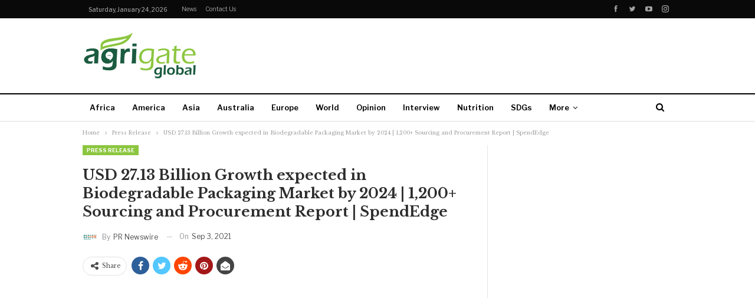

--- FILE ---
content_type: text/html; charset=UTF-8
request_url: https://agrigateglobal.com/press-release/usd-27-13-billion-growth-expected-in-biodegradable-packaging-market-by-2024-1200-sourcing-and-procurement-report-spendedge/
body_size: 88578
content:
	<!DOCTYPE html>
		<!--[if IE 8]>
	<html class="ie ie8" lang="en-US"> <![endif]-->
	<!--[if IE 9]>
	<html class="ie ie9" lang="en-US"> <![endif]-->
	<!--[if gt IE 9]><!-->
<html lang="en-US"> <!--<![endif]-->
	<head>
				<meta charset="UTF-8">
		<meta http-equiv="X-UA-Compatible" content="IE=edge">
		<meta name="viewport" content="width=device-width, initial-scale=1.0">
		<link rel="pingback" href="https://agrigateglobal.com/xmlrpc.php"/>

		<title>USD 27.13 Billion Growth expected in Biodegradable Packaging Market by 2024 | 1,200+ Sourcing and Procurement Report | SpendEdge &#8211; Agrigate Global</title>
<meta name='robots' content='max-image-preview:large' />

<!-- Better Open Graph, Schema.org & Twitter Integration -->
<meta property="og:locale" content="en_us"/>
<meta property="og:site_name" content="Agrigate Global"/>
<meta property="og:url" content="https://agrigateglobal.com/press-release/usd-27-13-billion-growth-expected-in-biodegradable-packaging-market-by-2024-1200-sourcing-and-procurement-report-spendedge/"/>
<meta property="og:title" content="USD 27.13 Billion Growth expected in Biodegradable Packaging Market by 2024 | 1,200+ Sourcing and Procurement Report | SpendEdge"/>
<meta property="og:image" content="https://agrigateglobal.com/wp-content/uploads/2021/06/ag-1-1024x575.jpg"/>
<meta property="article:section" content="Press Release"/>
<meta property="og:description" content=" NEW YORK, Sept. 3, 2021 /PRNewswire/ -- The Biodegradable Packaging will grow at a CAGR of 5.40% by 2024. This report offers key advisory and intelligence to help buyers identify and shortlist the most suitable suppliers for their Biodegradable Pack"/>
<meta property="og:type" content="article"/>
<meta name="twitter:card" content="summary"/>
<meta name="twitter:url" content="https://agrigateglobal.com/press-release/usd-27-13-billion-growth-expected-in-biodegradable-packaging-market-by-2024-1200-sourcing-and-procurement-report-spendedge/"/>
<meta name="twitter:title" content="USD 27.13 Billion Growth expected in Biodegradable Packaging Market by 2024 | 1,200+ Sourcing and Procurement Report | SpendEdge"/>
<meta name="twitter:description" content=" NEW YORK, Sept. 3, 2021 /PRNewswire/ -- The Biodegradable Packaging will grow at a CAGR of 5.40% by 2024. This report offers key advisory and intelligence to help buyers identify and shortlist the most suitable suppliers for their Biodegradable Pack"/>
<meta name="twitter:image" content="https://agrigateglobal.com/wp-content/uploads/2021/06/ag-1-1024x575.jpg"/>
<!-- / Better Open Graph, Schema.org & Twitter Integration. -->
<link rel='dns-prefetch' href='//fonts.googleapis.com' />
<link rel="alternate" type="application/rss+xml" title="Agrigate Global &raquo; Feed" href="https://agrigateglobal.com/feed/" />
<link rel="alternate" type="application/rss+xml" title="Agrigate Global &raquo; Comments Feed" href="https://agrigateglobal.com/comments/feed/" />
<link rel="alternate" title="oEmbed (JSON)" type="application/json+oembed" href="https://agrigateglobal.com/wp-json/oembed/1.0/embed?url=https%3A%2F%2Fagrigateglobal.com%2Fpress-release%2Fusd-27-13-billion-growth-expected-in-biodegradable-packaging-market-by-2024-1200-sourcing-and-procurement-report-spendedge%2F" />
<link rel="alternate" title="oEmbed (XML)" type="text/xml+oembed" href="https://agrigateglobal.com/wp-json/oembed/1.0/embed?url=https%3A%2F%2Fagrigateglobal.com%2Fpress-release%2Fusd-27-13-billion-growth-expected-in-biodegradable-packaging-market-by-2024-1200-sourcing-and-procurement-report-spendedge%2F&#038;format=xml" />
<style id='wp-img-auto-sizes-contain-inline-css' type='text/css'>
img:is([sizes=auto i],[sizes^="auto," i]){contain-intrinsic-size:3000px 1500px}
/*# sourceURL=wp-img-auto-sizes-contain-inline-css */
</style>
<style id='wp-block-library-inline-css' type='text/css'>
:root{--wp-block-synced-color:#7a00df;--wp-block-synced-color--rgb:122,0,223;--wp-bound-block-color:var(--wp-block-synced-color);--wp-editor-canvas-background:#ddd;--wp-admin-theme-color:#007cba;--wp-admin-theme-color--rgb:0,124,186;--wp-admin-theme-color-darker-10:#006ba1;--wp-admin-theme-color-darker-10--rgb:0,107,160.5;--wp-admin-theme-color-darker-20:#005a87;--wp-admin-theme-color-darker-20--rgb:0,90,135;--wp-admin-border-width-focus:2px}@media (min-resolution:192dpi){:root{--wp-admin-border-width-focus:1.5px}}.wp-element-button{cursor:pointer}:root .has-very-light-gray-background-color{background-color:#eee}:root .has-very-dark-gray-background-color{background-color:#313131}:root .has-very-light-gray-color{color:#eee}:root .has-very-dark-gray-color{color:#313131}:root .has-vivid-green-cyan-to-vivid-cyan-blue-gradient-background{background:linear-gradient(135deg,#00d084,#0693e3)}:root .has-purple-crush-gradient-background{background:linear-gradient(135deg,#34e2e4,#4721fb 50%,#ab1dfe)}:root .has-hazy-dawn-gradient-background{background:linear-gradient(135deg,#faaca8,#dad0ec)}:root .has-subdued-olive-gradient-background{background:linear-gradient(135deg,#fafae1,#67a671)}:root .has-atomic-cream-gradient-background{background:linear-gradient(135deg,#fdd79a,#004a59)}:root .has-nightshade-gradient-background{background:linear-gradient(135deg,#330968,#31cdcf)}:root .has-midnight-gradient-background{background:linear-gradient(135deg,#020381,#2874fc)}:root{--wp--preset--font-size--normal:16px;--wp--preset--font-size--huge:42px}.has-regular-font-size{font-size:1em}.has-larger-font-size{font-size:2.625em}.has-normal-font-size{font-size:var(--wp--preset--font-size--normal)}.has-huge-font-size{font-size:var(--wp--preset--font-size--huge)}.has-text-align-center{text-align:center}.has-text-align-left{text-align:left}.has-text-align-right{text-align:right}.has-fit-text{white-space:nowrap!important}#end-resizable-editor-section{display:none}.aligncenter{clear:both}.items-justified-left{justify-content:flex-start}.items-justified-center{justify-content:center}.items-justified-right{justify-content:flex-end}.items-justified-space-between{justify-content:space-between}.screen-reader-text{border:0;clip-path:inset(50%);height:1px;margin:-1px;overflow:hidden;padding:0;position:absolute;width:1px;word-wrap:normal!important}.screen-reader-text:focus{background-color:#ddd;clip-path:none;color:#444;display:block;font-size:1em;height:auto;left:5px;line-height:normal;padding:15px 23px 14px;text-decoration:none;top:5px;width:auto;z-index:100000}html :where(.has-border-color){border-style:solid}html :where([style*=border-top-color]){border-top-style:solid}html :where([style*=border-right-color]){border-right-style:solid}html :where([style*=border-bottom-color]){border-bottom-style:solid}html :where([style*=border-left-color]){border-left-style:solid}html :where([style*=border-width]){border-style:solid}html :where([style*=border-top-width]){border-top-style:solid}html :where([style*=border-right-width]){border-right-style:solid}html :where([style*=border-bottom-width]){border-bottom-style:solid}html :where([style*=border-left-width]){border-left-style:solid}html :where(img[class*=wp-image-]){height:auto;max-width:100%}:where(figure){margin:0 0 1em}html :where(.is-position-sticky){--wp-admin--admin-bar--position-offset:var(--wp-admin--admin-bar--height,0px)}@media screen and (max-width:600px){html :where(.is-position-sticky){--wp-admin--admin-bar--position-offset:0px}}

/*# sourceURL=wp-block-library-inline-css */
</style><style id='global-styles-inline-css' type='text/css'>
:root{--wp--preset--aspect-ratio--square: 1;--wp--preset--aspect-ratio--4-3: 4/3;--wp--preset--aspect-ratio--3-4: 3/4;--wp--preset--aspect-ratio--3-2: 3/2;--wp--preset--aspect-ratio--2-3: 2/3;--wp--preset--aspect-ratio--16-9: 16/9;--wp--preset--aspect-ratio--9-16: 9/16;--wp--preset--color--black: #000000;--wp--preset--color--cyan-bluish-gray: #abb8c3;--wp--preset--color--white: #ffffff;--wp--preset--color--pale-pink: #f78da7;--wp--preset--color--vivid-red: #cf2e2e;--wp--preset--color--luminous-vivid-orange: #ff6900;--wp--preset--color--luminous-vivid-amber: #fcb900;--wp--preset--color--light-green-cyan: #7bdcb5;--wp--preset--color--vivid-green-cyan: #00d084;--wp--preset--color--pale-cyan-blue: #8ed1fc;--wp--preset--color--vivid-cyan-blue: #0693e3;--wp--preset--color--vivid-purple: #9b51e0;--wp--preset--gradient--vivid-cyan-blue-to-vivid-purple: linear-gradient(135deg,rgb(6,147,227) 0%,rgb(155,81,224) 100%);--wp--preset--gradient--light-green-cyan-to-vivid-green-cyan: linear-gradient(135deg,rgb(122,220,180) 0%,rgb(0,208,130) 100%);--wp--preset--gradient--luminous-vivid-amber-to-luminous-vivid-orange: linear-gradient(135deg,rgb(252,185,0) 0%,rgb(255,105,0) 100%);--wp--preset--gradient--luminous-vivid-orange-to-vivid-red: linear-gradient(135deg,rgb(255,105,0) 0%,rgb(207,46,46) 100%);--wp--preset--gradient--very-light-gray-to-cyan-bluish-gray: linear-gradient(135deg,rgb(238,238,238) 0%,rgb(169,184,195) 100%);--wp--preset--gradient--cool-to-warm-spectrum: linear-gradient(135deg,rgb(74,234,220) 0%,rgb(151,120,209) 20%,rgb(207,42,186) 40%,rgb(238,44,130) 60%,rgb(251,105,98) 80%,rgb(254,248,76) 100%);--wp--preset--gradient--blush-light-purple: linear-gradient(135deg,rgb(255,206,236) 0%,rgb(152,150,240) 100%);--wp--preset--gradient--blush-bordeaux: linear-gradient(135deg,rgb(254,205,165) 0%,rgb(254,45,45) 50%,rgb(107,0,62) 100%);--wp--preset--gradient--luminous-dusk: linear-gradient(135deg,rgb(255,203,112) 0%,rgb(199,81,192) 50%,rgb(65,88,208) 100%);--wp--preset--gradient--pale-ocean: linear-gradient(135deg,rgb(255,245,203) 0%,rgb(182,227,212) 50%,rgb(51,167,181) 100%);--wp--preset--gradient--electric-grass: linear-gradient(135deg,rgb(202,248,128) 0%,rgb(113,206,126) 100%);--wp--preset--gradient--midnight: linear-gradient(135deg,rgb(2,3,129) 0%,rgb(40,116,252) 100%);--wp--preset--font-size--small: 13px;--wp--preset--font-size--medium: 20px;--wp--preset--font-size--large: 36px;--wp--preset--font-size--x-large: 42px;--wp--preset--spacing--20: 0.44rem;--wp--preset--spacing--30: 0.67rem;--wp--preset--spacing--40: 1rem;--wp--preset--spacing--50: 1.5rem;--wp--preset--spacing--60: 2.25rem;--wp--preset--spacing--70: 3.38rem;--wp--preset--spacing--80: 5.06rem;--wp--preset--shadow--natural: 6px 6px 9px rgba(0, 0, 0, 0.2);--wp--preset--shadow--deep: 12px 12px 50px rgba(0, 0, 0, 0.4);--wp--preset--shadow--sharp: 6px 6px 0px rgba(0, 0, 0, 0.2);--wp--preset--shadow--outlined: 6px 6px 0px -3px rgb(255, 255, 255), 6px 6px rgb(0, 0, 0);--wp--preset--shadow--crisp: 6px 6px 0px rgb(0, 0, 0);}:where(.is-layout-flex){gap: 0.5em;}:where(.is-layout-grid){gap: 0.5em;}body .is-layout-flex{display: flex;}.is-layout-flex{flex-wrap: wrap;align-items: center;}.is-layout-flex > :is(*, div){margin: 0;}body .is-layout-grid{display: grid;}.is-layout-grid > :is(*, div){margin: 0;}:where(.wp-block-columns.is-layout-flex){gap: 2em;}:where(.wp-block-columns.is-layout-grid){gap: 2em;}:where(.wp-block-post-template.is-layout-flex){gap: 1.25em;}:where(.wp-block-post-template.is-layout-grid){gap: 1.25em;}.has-black-color{color: var(--wp--preset--color--black) !important;}.has-cyan-bluish-gray-color{color: var(--wp--preset--color--cyan-bluish-gray) !important;}.has-white-color{color: var(--wp--preset--color--white) !important;}.has-pale-pink-color{color: var(--wp--preset--color--pale-pink) !important;}.has-vivid-red-color{color: var(--wp--preset--color--vivid-red) !important;}.has-luminous-vivid-orange-color{color: var(--wp--preset--color--luminous-vivid-orange) !important;}.has-luminous-vivid-amber-color{color: var(--wp--preset--color--luminous-vivid-amber) !important;}.has-light-green-cyan-color{color: var(--wp--preset--color--light-green-cyan) !important;}.has-vivid-green-cyan-color{color: var(--wp--preset--color--vivid-green-cyan) !important;}.has-pale-cyan-blue-color{color: var(--wp--preset--color--pale-cyan-blue) !important;}.has-vivid-cyan-blue-color{color: var(--wp--preset--color--vivid-cyan-blue) !important;}.has-vivid-purple-color{color: var(--wp--preset--color--vivid-purple) !important;}.has-black-background-color{background-color: var(--wp--preset--color--black) !important;}.has-cyan-bluish-gray-background-color{background-color: var(--wp--preset--color--cyan-bluish-gray) !important;}.has-white-background-color{background-color: var(--wp--preset--color--white) !important;}.has-pale-pink-background-color{background-color: var(--wp--preset--color--pale-pink) !important;}.has-vivid-red-background-color{background-color: var(--wp--preset--color--vivid-red) !important;}.has-luminous-vivid-orange-background-color{background-color: var(--wp--preset--color--luminous-vivid-orange) !important;}.has-luminous-vivid-amber-background-color{background-color: var(--wp--preset--color--luminous-vivid-amber) !important;}.has-light-green-cyan-background-color{background-color: var(--wp--preset--color--light-green-cyan) !important;}.has-vivid-green-cyan-background-color{background-color: var(--wp--preset--color--vivid-green-cyan) !important;}.has-pale-cyan-blue-background-color{background-color: var(--wp--preset--color--pale-cyan-blue) !important;}.has-vivid-cyan-blue-background-color{background-color: var(--wp--preset--color--vivid-cyan-blue) !important;}.has-vivid-purple-background-color{background-color: var(--wp--preset--color--vivid-purple) !important;}.has-black-border-color{border-color: var(--wp--preset--color--black) !important;}.has-cyan-bluish-gray-border-color{border-color: var(--wp--preset--color--cyan-bluish-gray) !important;}.has-white-border-color{border-color: var(--wp--preset--color--white) !important;}.has-pale-pink-border-color{border-color: var(--wp--preset--color--pale-pink) !important;}.has-vivid-red-border-color{border-color: var(--wp--preset--color--vivid-red) !important;}.has-luminous-vivid-orange-border-color{border-color: var(--wp--preset--color--luminous-vivid-orange) !important;}.has-luminous-vivid-amber-border-color{border-color: var(--wp--preset--color--luminous-vivid-amber) !important;}.has-light-green-cyan-border-color{border-color: var(--wp--preset--color--light-green-cyan) !important;}.has-vivid-green-cyan-border-color{border-color: var(--wp--preset--color--vivid-green-cyan) !important;}.has-pale-cyan-blue-border-color{border-color: var(--wp--preset--color--pale-cyan-blue) !important;}.has-vivid-cyan-blue-border-color{border-color: var(--wp--preset--color--vivid-cyan-blue) !important;}.has-vivid-purple-border-color{border-color: var(--wp--preset--color--vivid-purple) !important;}.has-vivid-cyan-blue-to-vivid-purple-gradient-background{background: var(--wp--preset--gradient--vivid-cyan-blue-to-vivid-purple) !important;}.has-light-green-cyan-to-vivid-green-cyan-gradient-background{background: var(--wp--preset--gradient--light-green-cyan-to-vivid-green-cyan) !important;}.has-luminous-vivid-amber-to-luminous-vivid-orange-gradient-background{background: var(--wp--preset--gradient--luminous-vivid-amber-to-luminous-vivid-orange) !important;}.has-luminous-vivid-orange-to-vivid-red-gradient-background{background: var(--wp--preset--gradient--luminous-vivid-orange-to-vivid-red) !important;}.has-very-light-gray-to-cyan-bluish-gray-gradient-background{background: var(--wp--preset--gradient--very-light-gray-to-cyan-bluish-gray) !important;}.has-cool-to-warm-spectrum-gradient-background{background: var(--wp--preset--gradient--cool-to-warm-spectrum) !important;}.has-blush-light-purple-gradient-background{background: var(--wp--preset--gradient--blush-light-purple) !important;}.has-blush-bordeaux-gradient-background{background: var(--wp--preset--gradient--blush-bordeaux) !important;}.has-luminous-dusk-gradient-background{background: var(--wp--preset--gradient--luminous-dusk) !important;}.has-pale-ocean-gradient-background{background: var(--wp--preset--gradient--pale-ocean) !important;}.has-electric-grass-gradient-background{background: var(--wp--preset--gradient--electric-grass) !important;}.has-midnight-gradient-background{background: var(--wp--preset--gradient--midnight) !important;}.has-small-font-size{font-size: var(--wp--preset--font-size--small) !important;}.has-medium-font-size{font-size: var(--wp--preset--font-size--medium) !important;}.has-large-font-size{font-size: var(--wp--preset--font-size--large) !important;}.has-x-large-font-size{font-size: var(--wp--preset--font-size--x-large) !important;}
/*# sourceURL=global-styles-inline-css */
</style>

<style id='classic-theme-styles-inline-css' type='text/css'>
/*! This file is auto-generated */
.wp-block-button__link{color:#fff;background-color:#32373c;border-radius:9999px;box-shadow:none;text-decoration:none;padding:calc(.667em + 2px) calc(1.333em + 2px);font-size:1.125em}.wp-block-file__button{background:#32373c;color:#fff;text-decoration:none}
/*# sourceURL=/wp-includes/css/classic-themes.min.css */
</style>
<link rel='stylesheet' id='better-framework-main-fonts-css' href='https://fonts.googleapis.com/css?family=Libre+Baskerville:400,700%7CLibre+Franklin:400,700,600,500&#038;display=swap' type='text/css' media='all' />
<script type="text/javascript" src="https://agrigateglobal.com/wp-includes/js/jquery/jquery.min.js?ver=3.7.1" id="jquery-core-js"></script>
<script type="text/javascript" src="https://agrigateglobal.com/wp-includes/js/jquery/jquery-migrate.min.js?ver=3.4.1" id="jquery-migrate-js"></script>
<link rel="https://api.w.org/" href="https://agrigateglobal.com/wp-json/" /><link rel="alternate" title="JSON" type="application/json" href="https://agrigateglobal.com/wp-json/wp/v2/posts/8230" /><link rel="EditURI" type="application/rsd+xml" title="RSD" href="https://agrigateglobal.com/xmlrpc.php?rsd" />
<meta name="generator" content="WordPress 6.9" />
<link rel="canonical" href="https://agrigateglobal.com/press-release/usd-27-13-billion-growth-expected-in-biodegradable-packaging-market-by-2024-1200-sourcing-and-procurement-report-spendedge/" />
<link rel='shortlink' href='https://agrigateglobal.com/?p=8230' />
			<link rel="amphtml" href="https://agrigateglobal.com/press-release/usd-27-13-billion-growth-expected-in-biodegradable-packaging-market-by-2024-1200-sourcing-and-procurement-report-spendedge/amp/"/>
			<meta name="generator" content="Powered by WPBakery Page Builder - drag and drop page builder for WordPress."/>
<script type="application/ld+json">{
    "@context": "http://schema.org/",
    "@type": "Organization",
    "@id": "#organization",
    "logo": {
        "@type": "ImageObject",
        "url": "https://agrigateglobal.com/wp-content/uploads/2021/05/Agrigate-Global-Logo.png"
    },
    "url": "https://agrigateglobal.com/",
    "name": "Agrigate Global",
    "description": "Making Agriculture Heard"
}</script>
<script type="application/ld+json">{
    "@context": "http://schema.org/",
    "@type": "WebSite",
    "name": "Agrigate Global",
    "alternateName": "Making Agriculture Heard",
    "url": "https://agrigateglobal.com/"
}</script>
<script type="application/ld+json">{
    "@context": "http://schema.org/",
    "@type": "BlogPosting",
    "headline": "USD 27.13 Billion Growth expected in Biodegradable Packaging Market by 2024 | 1,200+ Sourcing and Procurement Report | SpendEdge",
    "description": " NEW YORK, Sept. 3, 2021 /PRNewswire/ -- The Biodegradable Packaging will grow at a CAGR of 5.40% by 2024.\u00a0This report offers key advisory and intelligence to help buyers identify and shortlist the most suitable suppliers for their Biodegradable Pack",
    "datePublished": "2021-09-03",
    "dateModified": "2021-09-03",
    "author": {
        "@type": "Person",
        "@id": "#person-PRNewswire",
        "name": "PR Newswire"
    },
    "image": "https://agrigateglobal.com/wp-content/uploads/2021/06/ag-1-750x430.jpg",
    "interactionStatistic": [
        {
            "@type": "InteractionCounter",
            "interactionType": "http://schema.org/CommentAction",
            "userInteractionCount": "0"
        }
    ],
    "publisher": {
        "@id": "#organization"
    },
    "mainEntityOfPage": "https://agrigateglobal.com/press-release/usd-27-13-billion-growth-expected-in-biodegradable-packaging-market-by-2024-1200-sourcing-and-procurement-report-spendedge/"
}</script>
<link rel='stylesheet' id='bf-minifed-css-1' href='https://agrigateglobal.com/wp-content/bs-booster-cache/b13c544a0b295bd82f7b92ab1158eb59.css' type='text/css' media='all' />
<link rel='stylesheet' id='7.11.0-1766463963' href='https://agrigateglobal.com/wp-content/bs-booster-cache/c8e960267e1c93d67538cc8d5bfc4d31.css' type='text/css' media='all' />
<link rel="icon" href="https://agrigateglobal.com/wp-content/uploads/2020/01/cropped-AG_LOGO-02-32x32.png" sizes="32x32" />
<link rel="icon" href="https://agrigateglobal.com/wp-content/uploads/2020/01/cropped-AG_LOGO-02-192x192.png" sizes="192x192" />
<link rel="apple-touch-icon" href="https://agrigateglobal.com/wp-content/uploads/2020/01/cropped-AG_LOGO-02-180x180.png" />
<meta name="msapplication-TileImage" content="https://agrigateglobal.com/wp-content/uploads/2020/01/cropped-AG_LOGO-02-270x270.png" />
<noscript><style> .wpb_animate_when_almost_visible { opacity: 1; }</style></noscript>	</head>

<body data-rsssl=1 class="wp-singular post-template-default single single-post postid-8230 single-format-standard wp-theme-publisher bs-theme bs-publisher bs-publisher-newspaper active-light-box ltr close-rh page-layout-2-col page-layout-2-col-right full-width active-sticky-sidebar main-menu-sticky-smart main-menu-out-full-width active-ajax-search single-prim-cat-1221 single-cat-1221  bs-hide-ha wpb-js-composer js-comp-ver-6.7.0 vc_responsive bs-ll-a" dir="ltr">
	<header id="header" class="site-header header-style-2 full-width" itemscope="itemscope" itemtype="https://schema.org/WPHeader">

		<section class="topbar topbar-style-1 hidden-xs hidden-xs">
	<div class="content-wrap">
		<div class="container">
			<div class="topbar-inner clearfix">

									<div class="section-links">
								<div  class="  better-studio-shortcode bsc-clearfix better-social-counter style-button not-colored in-4-col">
						<ul class="social-list bsc-clearfix"><li class="social-item facebook"><a href = "https://www.facebook.com/AgrigateGlobal" target = "_blank" > <i class="item-icon bsfi-facebook" ></i><span class="item-title" > Likes </span> </a> </li> <li class="social-item twitter"><a href = "https://twitter.com/AgrigateGlobal" target = "_blank" > <i class="item-icon bsfi-twitter" ></i><span class="item-title" > Followers </span> </a> </li> <li class="social-item youtube"><a href = "https://youtube.com/channel/UClZnTEXY322NF-qQSp12lbw" target = "_blank" > <i class="item-icon bsfi-youtube" ></i><span class="item-title" > Subscribers </span> </a> </li> <li class="social-item instagram"><a href = "https://instagram.com/AgrigateGlobal" target = "_blank" > <i class="item-icon bsfi-instagram" ></i><span class="item-title" > Followers </span> </a> </li> 			</ul>
		</div>
							</div>
				
				<div class="section-menu">
						<div id="menu-top" class="menu top-menu-wrapper" role="navigation" itemscope="itemscope" itemtype="https://schema.org/SiteNavigationElement">
		<nav class="top-menu-container">

			<ul id="top-navigation" class="top-menu menu clearfix bsm-pure">
									<li id="topbar-date" class="menu-item menu-item-date">
					<span
						class="topbar-date">Saturday, January 24, 2026</span>
					</li>
					<li id="menu-item-6535" class="menu-item menu-item-type-taxonomy menu-item-object-category menu-term-2 better-anim-fade menu-item-6535"><a href="https://agrigateglobal.com/category/reads/news/">News</a></li>
<li id="menu-item-6534" class="menu-item menu-item-type-post_type menu-item-object-page better-anim-fade menu-item-6534"><a href="https://agrigateglobal.com/contact-us/">Contact us</a></li>
			</ul>

		</nav>
	</div>
				</div>
			</div>
		</div>
	</div>
</section>
		<div class="header-inner">
			<div class="content-wrap">
				<div class="container">
					<div class="row">
						<div class="row-height">
							<div class="logo-col col-xs-4">
								<div class="col-inside">
									<div id="site-branding" class="site-branding">
	<p  id="site-title" class="logo h1 img-logo">
	<a href="https://agrigateglobal.com/" itemprop="url" rel="home">
					<img id="site-logo" src="https://agrigateglobal.com/wp-content/uploads/2021/05/Agrigate-Global-Logo.png"
			     alt="Agrigate Global"  />

			<span class="site-title">Agrigate Global - Making Agriculture Heard</span>
				</a>
</p>
</div><!-- .site-branding -->
								</div>
							</div>
															<div class="sidebar-col col-xs-8">
									<div class="col-inside">
										<aside id="sidebar" class="sidebar" role="complementary" itemscope="itemscope" itemtype="https://schema.org/WPSideBar">
											<div class="hzxmojqrd hzxmojqrd-loc-header_aside_logo hzxmojqrd-align-right hzxmojqrd-column-1 no-bg-box-model"><div id="hzxmojqrd-8077-883382271" class="hzxmojqrd-container hzxmojqrd-type-code " itemscope="" itemtype="https://schema.org/WPAdBlock" data-adid="8077" data-type="code"><div id="hzxmojqrd-8077-883382271-place"></div><script src="//pagead2.googlesyndication.com/pagead/js/adsbygoogle.js"></script><script type="text/javascript">var betterads_screen_width = document.body.clientWidth;betterads_el = document.getElementById('hzxmojqrd-8077-883382271');             if (betterads_el.getBoundingClientRect().width) {     betterads_el_width_raw = betterads_el_width = betterads_el.getBoundingClientRect().width;    } else {     betterads_el_width_raw = betterads_el_width = betterads_el.offsetWidth;    }        var size = ["125", "125"];    if ( betterads_el_width >= 728 )      betterads_el_width = ["728", "90"];    else if ( betterads_el_width >= 468 )     betterads_el_width = ["468", "60"];    else if ( betterads_el_width >= 336 )     betterads_el_width = ["336", "280"];    else if ( betterads_el_width >= 300 )     betterads_el_width = ["300", "250"];    else if ( betterads_el_width >= 250 )     betterads_el_width = ["250", "250"];    else if ( betterads_el_width >= 200 )     betterads_el_width = ["200", "200"];    else if ( betterads_el_width >= 180 )     betterads_el_width = ["180", "150"]; if ( betterads_screen_width >= 1140 ) {          document.getElementById('hzxmojqrd-8077-883382271-place').innerHTML = '<ins class="adsbygoogle" style="display:inline-block;width:728px;height:90px"  data-ad-client="ca-pub-5816914734358758"  data-ad-slot="3571820710" ></ins>';          (adsbygoogle = window.adsbygoogle || []).push({});         }else if ( betterads_screen_width >= 1019  && betterads_screen_width < 1140 ) { document.getElementById('hzxmojqrd-8077-883382271-place').innerHTML = '<ins class="adsbygoogle" style="display:inline-block;width:' + betterads_el_width[0] + 'px;height:' + betterads_el_width[1] + 'px"  data-ad-client="ca-pub-5816914734358758"  data-ad-slot="3571820710" ></ins>';         (adsbygoogle = window.adsbygoogle || []).push({});}else if ( betterads_screen_width >= 768  && betterads_screen_width < 1019 ) { document.getElementById('hzxmojqrd-8077-883382271-place').innerHTML = '<ins class="adsbygoogle" style="display:inline-block;width:' + betterads_el_width[0] + 'px;height:' + betterads_el_width[1] + 'px"  data-ad-client="ca-pub-5816914734358758"  data-ad-slot="3571820710" ></ins>';         (adsbygoogle = window.adsbygoogle || []).push({});}else if ( betterads_screen_width < 768 ) { document.getElementById('hzxmojqrd-8077-883382271-place').innerHTML = '<ins class="adsbygoogle" style="display:inline-block;width:' + betterads_el_width[0] + 'px;height:' + betterads_el_width[1] + 'px"  data-ad-client="ca-pub-5816914734358758"  data-ad-slot="3571820710" ></ins>';         (adsbygoogle = window.adsbygoogle || []).push({});}</script></div></div>										</aside>
									</div>
								</div>
														</div>
					</div>
				</div>
			</div>
		</div>

		<div id="menu-main" class="menu main-menu-wrapper show-search-item menu-actions-btn-width-1" role="navigation" itemscope="itemscope" itemtype="https://schema.org/SiteNavigationElement">
	<div class="main-menu-inner">
		<div class="content-wrap">
			<div class="container">

				<nav class="main-menu-container">
					<ul id="main-navigation" class="main-menu menu bsm-pure clearfix">
						<li id="menu-item-6522" class="menu-item menu-item-type-taxonomy menu-item-object-category menu-term-92 better-anim-fade menu-item-6522"><a href="https://agrigateglobal.com/category/africa/">Africa</a></li>
<li id="menu-item-6523" class="menu-item menu-item-type-taxonomy menu-item-object-category menu-term-94 better-anim-fade menu-item-6523"><a href="https://agrigateglobal.com/category/america/">America</a></li>
<li id="menu-item-6524" class="menu-item menu-item-type-taxonomy menu-item-object-category menu-term-91 better-anim-fade menu-item-6524"><a href="https://agrigateglobal.com/category/asia/">Asia</a></li>
<li id="menu-item-6525" class="menu-item menu-item-type-taxonomy menu-item-object-category menu-term-95 better-anim-fade menu-item-6525"><a href="https://agrigateglobal.com/category/australia/">Australia</a></li>
<li id="menu-item-6526" class="menu-item menu-item-type-taxonomy menu-item-object-category menu-term-93 better-anim-fade menu-item-6526"><a href="https://agrigateglobal.com/category/europe/">Europe</a></li>
<li id="menu-item-6527" class="menu-item menu-item-type-taxonomy menu-item-object-category menu-term-96 better-anim-fade menu-item-6527"><a href="https://agrigateglobal.com/category/world/">World</a></li>
<li id="menu-item-6528" class="menu-item menu-item-type-taxonomy menu-item-object-category menu-term-17 better-anim-fade menu-item-6528"><a href="https://agrigateglobal.com/category/reads/opinion/">Opinion</a></li>
<li id="menu-item-6529" class="menu-item menu-item-type-taxonomy menu-item-object-category menu-term-44 better-anim-fade menu-item-6529"><a href="https://agrigateglobal.com/category/reads/interview/">Interview</a></li>
<li id="menu-item-6530" class="menu-item menu-item-type-taxonomy menu-item-object-category menu-term-103 better-anim-fade menu-item-6530"><a href="https://agrigateglobal.com/category/reads/news/nutrition/">Nutrition</a></li>
<li id="menu-item-6531" class="menu-item menu-item-type-taxonomy menu-item-object-category menu-term-104 better-anim-fade menu-item-6531"><a href="https://agrigateglobal.com/category/reads/news/sdgs/">SDGs</a></li>
<li id="menu-item-6793" class="menu-item menu-item-type-post_type menu-item-object-page better-anim-fade menu-item-6793"><a href="https://agrigateglobal.com/press-release/">Press Release</a></li>
					</ul><!-- #main-navigation -->
											<div class="menu-action-buttons width-1">
															<div class="search-container close">
									<span class="search-handler"><i class="fa fa-search"></i></span>

									<div class="search-box clearfix">
										<form role="search" method="get" class="search-form clearfix" action="https://agrigateglobal.com">
	<input type="search" class="search-field"
	       placeholder="Search..."
	       value="" name="s"
	       title="Search for:"
	       autocomplete="off">
	<input type="submit" class="search-submit" value="Search">
</form><!-- .search-form -->
									</div>
								</div>
														</div>
										</nav><!-- .main-menu-container -->

			</div>
		</div>
	</div>
</div><!-- .menu -->
	</header><!-- .header -->
	<div class="rh-header clearfix light deferred-block-exclude">
		<div class="rh-container clearfix">

			<div class="menu-container close">
				<span class="menu-handler"><span class="lines"></span></span>
			</div><!-- .menu-container -->

			<div class="logo-container rh-img-logo">
				<a href="https://agrigateglobal.com/" itemprop="url" rel="home">
											<img src="https://agrigateglobal.com/wp-content/uploads/2021/05/Agrigate-Global-Logo.png"
						     alt="Agrigate Global"  />				</a>
			</div><!-- .logo-container -->
		</div><!-- .rh-container -->
	</div><!-- .rh-header -->
		<div class="main-wrap content-main-wrap">
		<nav role="navigation" aria-label="Breadcrumbs" class="bf-breadcrumb clearfix bc-top-style"><div class="container bf-breadcrumb-container"><ul class="bf-breadcrumb-items" itemscope itemtype="http://schema.org/BreadcrumbList"><meta name="numberOfItems" content="3" /><meta name="itemListOrder" content="Ascending" /><li itemprop="itemListElement" itemscope itemtype="http://schema.org/ListItem" class="bf-breadcrumb-item bf-breadcrumb-begin"><a itemprop="item" href="https://agrigateglobal.com" rel="home"><span itemprop="name">Home</span></a><meta itemprop="position" content="1" /></li><li itemprop="itemListElement" itemscope itemtype="http://schema.org/ListItem" class="bf-breadcrumb-item"><a itemprop="item" href="https://agrigateglobal.com/category/press-release/" ><span itemprop="name">Press Release</span></a><meta itemprop="position" content="2" /></li><li itemprop="itemListElement" itemscope itemtype="http://schema.org/ListItem" class="bf-breadcrumb-item bf-breadcrumb-end"><span itemprop="name">USD 27.13 Billion Growth expected in Biodegradable Packaging Market by 2024 | 1,200+ Sourcing and Procurement Report | SpendEdge</span><meta itemprop="item" content="https://agrigateglobal.com/press-release/usd-27-13-billion-growth-expected-in-biodegradable-packaging-market-by-2024-1200-sourcing-and-procurement-report-spendedge/"/><meta itemprop="position" content="3" /></li></ul></div></nav><div class="content-wrap">
		<main id="content" class="content-container">

		<div class="container layout-2-col layout-2-col-1 layout-right-sidebar layout-bc-before post-template-9">

			<div class="row main-section">
										<div class="col-sm-8 content-column">
							<div class="single-container">
																<article id="post-8230" class="post-8230 post type-post status-publish format-standard  category-press-release single-post-content">
									<div class="post-header-inner">
										<div class="post-header-title">
											<div class="term-badges floated"><span class="term-badge term-1221"><a href="https://agrigateglobal.com/category/press-release/">Press Release</a></span></div>											<h1 class="single-post-title">
												<span class="post-title" itemprop="headline">USD 27.13 Billion Growth expected in Biodegradable Packaging Market by 2024 | 1,200+ Sourcing and Procurement Report | SpendEdge</span>
											</h1>
											<div class="post-meta single-post-meta">
			<a href="https://agrigateglobal.com/author/prnewswire/"
		   title="Browse Author Articles"
		   class="post-author-a post-author-avatar">
			<img alt=''  data-src='https://agrigateglobal.com/wp-content/uploads/2021/06/cision-160x160-1-150x150.jpg' class='avatar avatar-26 photo avatar-default' height='26' width='26' /><span class="post-author-name">By <b>PR Newswire</b></span>		</a>
					<span class="time"><time class="post-published updated"
			                         datetime="2021-09-03T20:30:00+05:30">On <b>Sep 3, 2021</b></time></span>
			</div>
										</div>
									</div>
											<div class="post-share single-post-share top-share clearfix style-1">
			<div class="post-share-btn-group">
							</div>
						<div class="share-handler-wrap ">
				<span class="share-handler post-share-btn rank-default">
					<i class="bf-icon  fa fa-share-alt"></i>						<b class="text">Share</b>
										</span>
				<span class="social-item facebook"><a href="https://www.facebook.com/sharer.php?u=https%3A%2F%2Fagrigateglobal.com%2Fpress-release%2Fusd-27-13-billion-growth-expected-in-biodegradable-packaging-market-by-2024-1200-sourcing-and-procurement-report-spendedge%2F" target="_blank" rel="nofollow noreferrer" class="bs-button-el" onclick="window.open(this.href, 'share-facebook','left=50,top=50,width=600,height=320,toolbar=0'); return false;"><span class="icon"><i class="bf-icon fa fa-facebook"></i></span></a></span><span class="social-item twitter"><a href="https://twitter.com/share?text=USD 27.13 Billion Growth expected in Biodegradable Packaging Market by 2024 | 1,200+ Sourcing and Procurement Report | SpendEdge @AgrigateGlobal&url=https%3A%2F%2Fagrigateglobal.com%2Fpress-release%2Fusd-27-13-billion-growth-expected-in-biodegradable-packaging-market-by-2024-1200-sourcing-and-procurement-report-spendedge%2F" target="_blank" rel="nofollow noreferrer" class="bs-button-el" onclick="window.open(this.href, 'share-twitter','left=50,top=50,width=600,height=320,toolbar=0'); return false;"><span class="icon"><i class="bf-icon fa fa-twitter"></i></span></a></span><span class="social-item reddit"><a href="https://reddit.com/submit?url=https%3A%2F%2Fagrigateglobal.com%2Fpress-release%2Fusd-27-13-billion-growth-expected-in-biodegradable-packaging-market-by-2024-1200-sourcing-and-procurement-report-spendedge%2F&title=USD 27.13 Billion Growth expected in Biodegradable Packaging Market by 2024 | 1,200+ Sourcing and Procurement Report | SpendEdge" target="_blank" rel="nofollow noreferrer" class="bs-button-el" onclick="window.open(this.href, 'share-reddit','left=50,top=50,width=600,height=320,toolbar=0'); return false;"><span class="icon"><i class="bf-icon fa fa-reddit-alien"></i></span></a></span><span class="social-item whatsapp"><a href="whatsapp://send?text=USD 27.13 Billion Growth expected in Biodegradable Packaging Market by 2024 | 1,200+ Sourcing and Procurement Report | SpendEdge %0A%0A https%3A%2F%2Fagrigateglobal.com%2Fpress-release%2Fusd-27-13-billion-growth-expected-in-biodegradable-packaging-market-by-2024-1200-sourcing-and-procurement-report-spendedge%2F" target="_blank" rel="nofollow noreferrer" class="bs-button-el" onclick="window.open(this.href, 'share-whatsapp','left=50,top=50,width=600,height=320,toolbar=0'); return false;"><span class="icon"><i class="bf-icon fa fa-whatsapp"></i></span></a></span><span class="social-item pinterest"><a href="https://pinterest.com/pin/create/button/?url=https%3A%2F%2Fagrigateglobal.com%2Fpress-release%2Fusd-27-13-billion-growth-expected-in-biodegradable-packaging-market-by-2024-1200-sourcing-and-procurement-report-spendedge%2F&media=&description=USD 27.13 Billion Growth expected in Biodegradable Packaging Market by 2024 | 1,200+ Sourcing and Procurement Report | SpendEdge" target="_blank" rel="nofollow noreferrer" class="bs-button-el" onclick="window.open(this.href, 'share-pinterest','left=50,top=50,width=600,height=320,toolbar=0'); return false;"><span class="icon"><i class="bf-icon fa fa-pinterest"></i></span></a></span><span class="social-item email"><a href="mailto:?subject=USD 27.13 Billion Growth expected in Biodegradable Packaging Market by 2024 | 1,200+ Sourcing and Procurement Report | SpendEdge&body=https%3A%2F%2Fagrigateglobal.com%2Fpress-release%2Fusd-27-13-billion-growth-expected-in-biodegradable-packaging-market-by-2024-1200-sourcing-and-procurement-report-spendedge%2F" target="_blank" rel="nofollow noreferrer" class="bs-button-el" onclick="window.open(this.href, 'share-email','left=50,top=50,width=600,height=320,toolbar=0'); return false;"><span class="icon"><i class="bf-icon fa fa-envelope-open"></i></span></a></span></div>		</div>
											<div class="entry-content clearfix single-post-content">
										<div class="hzxmojqrd hzxmojqrd-post-top hzxmojqrd-float-center hzxmojqrd-align-center hzxmojqrd-column-1 no-bg-box-model"><div id="hzxmojqrd-6129-1567593622" class="hzxmojqrd-container hzxmojqrd-type-code " itemscope="" itemtype="https://schema.org/WPAdBlock" data-adid="6129" data-type="code"><div id="hzxmojqrd-6129-1567593622-place"></div><script type="text/javascript">var betterads_screen_width = document.body.clientWidth;betterads_el = document.getElementById('hzxmojqrd-6129-1567593622');             if (betterads_el.getBoundingClientRect().width) {     betterads_el_width_raw = betterads_el_width = betterads_el.getBoundingClientRect().width;    } else {     betterads_el_width_raw = betterads_el_width = betterads_el.offsetWidth;    }        var size = ["125", "125"];    if ( betterads_el_width >= 728 )      betterads_el_width = ["728", "90"];    else if ( betterads_el_width >= 468 )     betterads_el_width = ["468", "60"];    else if ( betterads_el_width >= 336 )     betterads_el_width = ["336", "280"];    else if ( betterads_el_width >= 300 )     betterads_el_width = ["300", "250"];    else if ( betterads_el_width >= 250 )     betterads_el_width = ["250", "250"];    else if ( betterads_el_width >= 200 )     betterads_el_width = ["200", "200"];    else if ( betterads_el_width >= 180 )     betterads_el_width = ["180", "150"]; if ( betterads_screen_width >= 1140 ) { document.getElementById('hzxmojqrd-6129-1567593622-place').innerHTML = '<ins class="adsbygoogle" style="display:block;"  data-ad-client="ca-pub-5816914734358758"  data-ad-slot="7366116839"  data-full-width-responsive="true"  data-ad-format="auto" ></ins>';         (adsbygoogle = window.adsbygoogle || []).push({});}else if ( betterads_screen_width >= 1019  && betterads_screen_width < 1140 ) { document.getElementById('hzxmojqrd-6129-1567593622-place').innerHTML = '<ins class="adsbygoogle" style="display:block;"  data-ad-client="ca-pub-5816914734358758"  data-ad-slot="7366116839"  data-full-width-responsive="true"  data-ad-format="auto" ></ins>';         (adsbygoogle = window.adsbygoogle || []).push({});}else if ( betterads_screen_width >= 768  && betterads_screen_width < 1019 ) { document.getElementById('hzxmojqrd-6129-1567593622-place').innerHTML = '<ins class="adsbygoogle" style="display:block;"  data-ad-client="ca-pub-5816914734358758"  data-ad-slot="7366116839"  data-full-width-responsive="true"  data-ad-format="auto" ></ins>';         (adsbygoogle = window.adsbygoogle || []).push({});}else if ( betterads_screen_width < 768 ) { document.getElementById('hzxmojqrd-6129-1567593622-place').innerHTML = '<ins class="adsbygoogle" style="display:block;"  data-ad-client="ca-pub-5816914734358758"  data-ad-slot="7366116839"  data-full-width-responsive="true"  data-ad-format="auto" ></ins>';         (adsbygoogle = window.adsbygoogle || []).push({});}</script><p class='hzxmojqrd-caption hzxmojqrd-caption-below'>- Advertisement -</p></div></div>
<p><span class="xn-location">NEW YORK</span>, <span class="xn-chron">Sept. 3, 2021</span> /PRNewswire/ &#8212; The Biodegradable Packaging will grow at a CAGR of 5.40% by 2024. This report offers key advisory and intelligence to help buyers identify and shortlist the most suitable suppliers for their Biodegradable Packaging requirements.</p>
<div class="PRN_ImbeddedAssetReference" id="DivAssetPlaceHolder1">
<p> <a href="https://mma.prnewswire.com/media/1607464/IRCMSTR21224_T10.html" rel="nofollow noopener" target="_blank"> <img alt="Biodegradable Packaging Market Procurement Research Report"  data-src="https://mma.prnewswire.com/media/1607464/IRCMSTR21224_T10.jpg" title="Biodegradable Packaging Market Procurement Research Report"></img> </a> </p>
</p></div>
<p class="prntac"><a href="https://c212.net/c/link/?t=0&amp;l=en&amp;o=3278576-1&amp;h=3584637278&amp;u=https%3A%2F%2Fprocurement.spendedge.com%2Ftalk-to-us%3Freport%3DIRCMSTR21224%26type%3Dsample%26src%3Dreport%26utm_source%3DPRNewswire%26utm_medium%3Dpressrelease%26utm_campaign%3DT10_Week35_rfs1%26utm_content%3DIRCMSTR21224&amp;a=Fetch+Pandemic-Driven+Insights+on+Biodegradable+Packaging+Market" rel="nofollow noopener" target="_blank">Fetch Pandemic-Driven Insights on Biodegradable Packaging Market</a></p>
<p><b>Major Price Trends in the Biodegradable Packaging&#8217;s Procurement Market</b></p>
<p>The pressure from substitutes and a moderate level of threat from new entrants has resulted in the moderate bargaining power of suppliers. This makes it extremely important to get the pricing and pricing model right. Buyers should align their preferred pricing models for biodegradable packaging with the wider industry and identify the cost-saving potential..</p>
<ul type="disc">
<li>The most widely adopted pricing models in the Biodegradable Packaging Market </li>
<ul type="circle">
<li>Cost Plus pricing model </li>
<li>Unit pricing model</li>
</ul>
</ul>
<p><a href="https://c212.net/c/link/?t=0&amp;l=en&amp;o=3278576-1&amp;h=608433708&amp;u=https%3A%2F%2Fprocurement.spendedge.com%2Ftalk-to-us%3Freport%3DIRCMSTR21224%26type%3Dsample%26src%3Dreport%26utm_source%3DPRNewswire%26utm_medium%3Dpressrelease%26utm_campaign%3DT10_Week35_rfs2%26utm_content%3DIRCMSTR21224&amp;a=Download+our+free+sample+report+to+know+more+about+the+latest+price+trends+and+various+pricing+models" rel="nofollow noopener" target="_blank">Download our free sample report to know more about the latest price trends and various pricing models</a></p>
<p><b>Will there be an Increase in the Spend Growth for Biodegradable Packaging Procurement?</b></p>
<p>The report provides a complete drill-down on Global Biodegradable Packaging spend outlook at a global as well as regional level. Current spend scenario, growth outlook, incremental spend, and other key information is available individually for <span class="xn-location">North America</span>, <span class="xn-location">South America</span>, <span class="xn-location">Europe</span>, <span class="xn-location">Middle East</span> and <span class="xn-location">Africa</span>, and APAC.</p>
<p><b>Subscribe to our &#8220;Free Limited Period Starter Procurement Plan&#8221; to get the following:</b></p>
<ul type="disc">
<li>View 6 full reports </li>
<li>View 800+ report samples </li>
<li>Pre-order upcoming reports </li>
<li>Dedicated account manager</li>
</ul>
<p class="prntac"><a href="https://c212.net/c/link/?t=0&amp;l=en&amp;o=3278576-1&amp;h=2353030849&amp;u=https%3A%2F%2Fprocurement.spendedge.com%2Fsubscription%3Futm_source%3DPRNewswire%26utm_medium%3Dpressrelease%26utm_campaign%3DT10_Week35_rfs3%26utm_content%3DIRCMSTR21224&amp;a=Try+Now+for+FREE!" rel="nofollow noopener" target="_blank">Try Now for FREE!</a></p>
<p><b>This procurement report answers help buyers identify and shortlist the most suitable suppliers for their </b><b>Biodegradable Packaging</b><b> Market</b><b> requirements following questions:</b></p>
<ul type="disc">
<li>Am I engaging with the right suppliers? </li>
<li>Which KPIs should I use to evaluate my incumbent suppliers? </li>
<li>Which supplier selection criteria are relevant for? </li>
<li>What are the workplace computing devices category essentials in terms of SLAs and RFx?</li>
</ul>
<p><b>Download 5 Reports EVERY MONTH!</b></p>
<p>Get instant access to download 5 reports every month and view 1200 full reports. With every purchase, we also offer complimentary research add ons and Covid-19 impact assessments.</p>
<p class="prntac"><b><a href="https://c212.net/c/link/?t=0&amp;l=en&amp;o=3278576-1&amp;h=3183297130&amp;u=https%3A%2F%2Flive.spendedge.com%2Fdirect_payment%3Flink%3DODAw%26utm_source%3DPRNewswire%26utm_medium%3Dpressrelease%26utm_campaign%3DT10_Week35_rfs4%26utm_content%3DIRCMSTR21224&amp;a=Purchase+Report+Download+License" rel="nofollow noopener" target="_blank">Purchase Report Download License</a></b></p>
<p><b>About SpendEdge: </b></p>
<p><b><a href="https://c212.net/c/link/?t=0&amp;l=en&amp;o=3278576-1&amp;h=909829895&amp;u=https%3A%2F%2Fprocurement.spendedge.com%2F%3Futm_source%3DPRNewswire%26utm_medium%3Dpressrelease%26utm_campaign%3DT10_Week35_rfs5%26utm_content%3DIRCMSTR21224&amp;a=SpendEdge" rel="nofollow noopener" target="_blank">SpendEdge</a></b> shares your passion for driving sourcing and procurement excellence. We are the preferred procurement market intelligence partner for 120+ Fortune 500 firms and other leading companies across numerous industries. Our strength lies in delivering robust, real-time procurement market intelligence reports and solutions. </p>
<p><b>Contact</b><br /></br>SpendEdge<br /></br><span class="xn-person">Anirban Choudhury</span><br /></br>Marketing Manager<br /></br><b>Ph No: </b><u>+1 (872) 206-9340</u><br /></br><b><a href="https://c212.net/c/link/?t=0&amp;l=en&amp;o=3278576-1&amp;h=4220391808&amp;u=https%3A%2F%2Fwww.spendedge.com%2Fcontact-us%3Futm_source%3DPRNewswire%26utm_medium%3Dpressrelease%26utm_campaign%3DT10_Week35_rfs6%26utm_content%3DIRCMSTR21224&amp;a=https%3A%2F%2Fwww.spendedge.com%2Fcontact-us" rel="nofollow noopener" target="_blank">https://www.spendedge.com/contact-us</a></b></p>
<div class="PRN_ImbeddedAssetReference" id="DivAssetPlaceHolder2">
<p> <a href="https://mma.prnewswire.com/media/1451493/SpendEdge_Logo.html" rel="nofollow noopener" target="_blank"> <img alt="SpendEdge Logo (PRNewsfoto/SpendEdge)"  data-src="https://mma.prnewswire.com/media/1451493/SpendEdge_Logo.jpg" title="SpendEdge Logo (PRNewsfoto/SpendEdge)"></img> </a> </p>
</p></div>
<p id="PURL"><img alt="Cision" height="12"  data-src="https://c212.net/c/img/favicon.png?sn=CG94660&amp;sd=2021-09-03" title="Cision" width="12"></img> View original content to download multimedia:<a href="https://www.prnewswire.com/news-releases/usd-27-13-billion-growth-expected-in-biodegradable-packaging-market-by-2024--1-200-sourcing-and-procurement-report--spendedge-301368530.html" id="PRNURL" rel="nofollow noopener" target="_blank">https://www.prnewswire.com/news-releases/usd-27-13-billion-growth-expected-in-biodegradable-packaging-market-by-2024&#8211;1-200-sourcing-and-procurement-report&#8211;spendedge-301368530.html</a></p>
<p>SOURCE SpendEdge</p>
<p><img alt=""  data-src="https://rt.prnewswire.com/rt.gif?NewsItemId=CG94660&amp;Transmission_Id=202109031130PR_NEWS_USPR_____CG94660&amp;DateId=20210903" style="border:0px; width:1px; height:1px;"></img> Disclaimer: The above press release comes to you under an arrangement with PR Newswire. Agrigate Global takes no editorial responsibility for the same.</p>
<div class="hzxmojqrd hzxmojqrd-post-bottom hzxmojqrd-float-center hzxmojqrd-align-center hzxmojqrd-column-1 no-bg-box-model"><div id="hzxmojqrd-6574-912538703" class="hzxmojqrd-container hzxmojqrd-type-image " itemscope="" itemtype="https://schema.org/WPAdBlock" data-adid="6574" data-type="image"><a itemprop="url" class="hzxmojqrd-link" href="https://twitter.com/AgrigateGlobal" target="_blank" ><img class="hzxmojqrd-image" src="https://agrigateglobal.com/wp-content/uploads/2019/12/twitter.jpeg" alt="In-article Twitter" /></a></div></div>									</div>
											<div class="post-share single-post-share bottom-share clearfix style-1">
			<div class="post-share-btn-group">
							</div>
						<div class="share-handler-wrap ">
				<span class="share-handler post-share-btn rank-default">
					<i class="bf-icon  fa fa-share-alt"></i>						<b class="text">Share</b>
										</span>
				<span class="social-item facebook"><a href="https://www.facebook.com/sharer.php?u=https%3A%2F%2Fagrigateglobal.com%2Fpress-release%2Fusd-27-13-billion-growth-expected-in-biodegradable-packaging-market-by-2024-1200-sourcing-and-procurement-report-spendedge%2F" target="_blank" rel="nofollow noreferrer" class="bs-button-el" onclick="window.open(this.href, 'share-facebook','left=50,top=50,width=600,height=320,toolbar=0'); return false;"><span class="icon"><i class="bf-icon fa fa-facebook"></i></span></a></span><span class="social-item twitter"><a href="https://twitter.com/share?text=USD 27.13 Billion Growth expected in Biodegradable Packaging Market by 2024 | 1,200+ Sourcing and Procurement Report | SpendEdge @AgrigateGlobal&url=https%3A%2F%2Fagrigateglobal.com%2Fpress-release%2Fusd-27-13-billion-growth-expected-in-biodegradable-packaging-market-by-2024-1200-sourcing-and-procurement-report-spendedge%2F" target="_blank" rel="nofollow noreferrer" class="bs-button-el" onclick="window.open(this.href, 'share-twitter','left=50,top=50,width=600,height=320,toolbar=0'); return false;"><span class="icon"><i class="bf-icon fa fa-twitter"></i></span></a></span><span class="social-item reddit"><a href="https://reddit.com/submit?url=https%3A%2F%2Fagrigateglobal.com%2Fpress-release%2Fusd-27-13-billion-growth-expected-in-biodegradable-packaging-market-by-2024-1200-sourcing-and-procurement-report-spendedge%2F&title=USD 27.13 Billion Growth expected in Biodegradable Packaging Market by 2024 | 1,200+ Sourcing and Procurement Report | SpendEdge" target="_blank" rel="nofollow noreferrer" class="bs-button-el" onclick="window.open(this.href, 'share-reddit','left=50,top=50,width=600,height=320,toolbar=0'); return false;"><span class="icon"><i class="bf-icon fa fa-reddit-alien"></i></span></a></span><span class="social-item whatsapp"><a href="whatsapp://send?text=USD 27.13 Billion Growth expected in Biodegradable Packaging Market by 2024 | 1,200+ Sourcing and Procurement Report | SpendEdge %0A%0A https%3A%2F%2Fagrigateglobal.com%2Fpress-release%2Fusd-27-13-billion-growth-expected-in-biodegradable-packaging-market-by-2024-1200-sourcing-and-procurement-report-spendedge%2F" target="_blank" rel="nofollow noreferrer" class="bs-button-el" onclick="window.open(this.href, 'share-whatsapp','left=50,top=50,width=600,height=320,toolbar=0'); return false;"><span class="icon"><i class="bf-icon fa fa-whatsapp"></i></span></a></span><span class="social-item pinterest"><a href="https://pinterest.com/pin/create/button/?url=https%3A%2F%2Fagrigateglobal.com%2Fpress-release%2Fusd-27-13-billion-growth-expected-in-biodegradable-packaging-market-by-2024-1200-sourcing-and-procurement-report-spendedge%2F&media=&description=USD 27.13 Billion Growth expected in Biodegradable Packaging Market by 2024 | 1,200+ Sourcing and Procurement Report | SpendEdge" target="_blank" rel="nofollow noreferrer" class="bs-button-el" onclick="window.open(this.href, 'share-pinterest','left=50,top=50,width=600,height=320,toolbar=0'); return false;"><span class="icon"><i class="bf-icon fa fa-pinterest"></i></span></a></span><span class="social-item email"><a href="mailto:?subject=USD 27.13 Billion Growth expected in Biodegradable Packaging Market by 2024 | 1,200+ Sourcing and Procurement Report | SpendEdge&body=https%3A%2F%2Fagrigateglobal.com%2Fpress-release%2Fusd-27-13-billion-growth-expected-in-biodegradable-packaging-market-by-2024-1200-sourcing-and-procurement-report-spendedge%2F" target="_blank" rel="nofollow noreferrer" class="bs-button-el" onclick="window.open(this.href, 'share-email','left=50,top=50,width=600,height=320,toolbar=0'); return false;"><span class="icon"><i class="bf-icon fa fa-envelope-open"></i></span></a></span></div>		</div>
										</article>
								<section class="post-author clearfix">
		<a href="https://agrigateglobal.com/author/prnewswire/"
	   title="Browse Author Articles">
		<span class="post-author-avatar" itemprop="image"><img alt=''  data-src='https://agrigateglobal.com/wp-content/uploads/2021/06/cision-160x160-1-150x150.jpg' class='avatar avatar-80 photo avatar-default' height='80' width='80' /></span>
	</a>

	<div class="author-title heading-typo">
		<a class="post-author-url" href="https://agrigateglobal.com/author/prnewswire/"><span class="post-author-name">PR Newswire</span></a>

					<span class="title-counts">9105 posts</span>
		
			</div>

	<div class="author-links">
				<ul class="author-social-icons">
					</ul>
			</div>

	<div class="post-author-bio" itemprop="description">
			</div>

</section>
	<section class="next-prev-post clearfix">

					<div class="prev-post">
				<p class="pre-title heading-typo"><i
							class="fa fa-arrow-left"></i> Prev Post				</p>
				<p class="title heading-typo"><a href="https://agrigateglobal.com/press-release/three-newfoundland-and-labrador-hunters-sentenced-for-offences-under-the-migratory-birds-convention-act-1994/" rel="prev">Three Newfoundland and Labrador hunters sentenced for offences under the Migratory Birds Convention Act, 1994</a></p>
			</div>
		
					<div class="next-post">
				<p class="pre-title heading-typo">Next Post <i
							class="fa fa-arrow-right"></i></p>
				<p class="title heading-typo"><a href="https://agrigateglobal.com/press-release/global-renewable-energy-market-procurement-intelligence-report-with-covid-19-impact-analysis-spendedge/" rel="next">Global Renewable Energy Market Procurement Intelligence Report with COVID-19 Impact Analysis | SpendEdge</a></p>
			</div>
		
	</section>
							</div>
							<div class="post-related">

	<div class="section-heading sh-t2 sh-s1 multi-tab">

					<a href="#relatedposts_1034866112_1" class="main-link active"
			   data-toggle="tab">
				<span
						class="h-text related-posts-heading">You might also like</span>
			</a>
			<a href="#relatedposts_1034866112_2" class="other-link" data-toggle="tab"
			   data-deferred-event="shown.bs.tab"
			   data-deferred-init="relatedposts_1034866112_2">
				<span
						class="h-text related-posts-heading">More from author</span>
			</a>
		
	</div>

		<div class="tab-content">
		<div class="tab-pane bs-tab-anim bs-tab-animated active"
		     id="relatedposts_1034866112_1">
			
					<div class="bs-pagination-wrapper main-term-none next_prev ">
			<div class="listing listing-thumbnail listing-tb-2 clearfix  scolumns-3 simple-grid include-last-mobile">
	<div  class="post-20362 type-post format-standard has-post-thumbnail   listing-item listing-item-thumbnail listing-item-tb-2 main-term-1221">
<div class="item-inner clearfix">
			<div class="featured featured-type-featured-image">
			<div class="term-badges floated"><span class="term-badge term-1221"><a href="https://agrigateglobal.com/category/press-release/">Press Release</a></span></div>			<a  title="The AI Energy Supercycle: Striving to Secure 24/7 Power Infrastructure" data-src="https://agrigateglobal.com/wp-content/uploads/2021/06/ag-1-210x136.jpg" data-bs-srcset="{&quot;baseurl&quot;:&quot;https:\/\/agrigateglobal.com\/wp-content\/uploads\/2021\/06\/&quot;,&quot;sizes&quot;:{&quot;86&quot;:&quot;ag-1-86x64.jpg&quot;,&quot;210&quot;:&quot;ag-1-210x136.jpg&quot;,&quot;279&quot;:&quot;ag-1-279x220.jpg&quot;,&quot;357&quot;:&quot;ag-1-357x210.jpg&quot;,&quot;750&quot;:&quot;ag-1-750x430.jpg&quot;,&quot;1280&quot;:&quot;ag-1.jpg&quot;}}"					class="img-holder" href="https://agrigateglobal.com/press-release/the-ai-energy-supercycle-striving-to-secure-24-7-power-infrastructure/"></a>
					</div>
	<p class="title">	<a class="post-url" href="https://agrigateglobal.com/press-release/the-ai-energy-supercycle-striving-to-secure-24-7-power-infrastructure/" title="The AI Energy Supercycle: Striving to Secure 24/7 Power Infrastructure">
			<span class="post-title">
				The AI Energy Supercycle: Striving to Secure 24/7 Power Infrastructure			</span>
	</a>
	</p></div>
</div >
<div  class="post-20359 type-post format-standard has-post-thumbnail   listing-item listing-item-thumbnail listing-item-tb-2 main-term-1221">
<div class="item-inner clearfix">
			<div class="featured featured-type-featured-image">
			<div class="term-badges floated"><span class="term-badge term-1221"><a href="https://agrigateglobal.com/category/press-release/">Press Release</a></span></div>			<a  title="Glacier Fresh Reveals the Inspiration Behind PC04: From a Lab Concept to a Breakthrough in Home Water Safety" data-src="https://agrigateglobal.com/wp-content/uploads/2021/06/ag-1-210x136.jpg" data-bs-srcset="{&quot;baseurl&quot;:&quot;https:\/\/agrigateglobal.com\/wp-content\/uploads\/2021\/06\/&quot;,&quot;sizes&quot;:{&quot;86&quot;:&quot;ag-1-86x64.jpg&quot;,&quot;210&quot;:&quot;ag-1-210x136.jpg&quot;,&quot;279&quot;:&quot;ag-1-279x220.jpg&quot;,&quot;357&quot;:&quot;ag-1-357x210.jpg&quot;,&quot;750&quot;:&quot;ag-1-750x430.jpg&quot;,&quot;1280&quot;:&quot;ag-1.jpg&quot;}}"					class="img-holder" href="https://agrigateglobal.com/press-release/glacier-fresh-reveals-the-inspiration-behind-pc04-from-a-lab-concept-to-a-breakthrough-in-home-water-safety/"></a>
					</div>
	<p class="title">	<a class="post-url" href="https://agrigateglobal.com/press-release/glacier-fresh-reveals-the-inspiration-behind-pc04-from-a-lab-concept-to-a-breakthrough-in-home-water-safety/" title="Glacier Fresh Reveals the Inspiration Behind PC04: From a Lab Concept to a Breakthrough in Home Water Safety">
			<span class="post-title">
				Glacier Fresh Reveals the Inspiration Behind PC04: From a Lab Concept to a&hellip;			</span>
	</a>
	</p></div>
</div >
<div  class="post-20360 type-post format-standard has-post-thumbnail   listing-item listing-item-thumbnail listing-item-tb-2 main-term-1221">
<div class="item-inner clearfix">
			<div class="featured featured-type-featured-image">
			<div class="term-badges floated"><span class="term-badge term-1221"><a href="https://agrigateglobal.com/category/press-release/">Press Release</a></span></div>			<a  title="AIPO &#8211; Defiance AI Power Infrastructure ETF, The First ETF Focused on AI Power Infrastructure, Surpasses $100 Million in Assets Under Management" data-src="https://agrigateglobal.com/wp-content/uploads/2021/06/ag-1-210x136.jpg" data-bs-srcset="{&quot;baseurl&quot;:&quot;https:\/\/agrigateglobal.com\/wp-content\/uploads\/2021\/06\/&quot;,&quot;sizes&quot;:{&quot;86&quot;:&quot;ag-1-86x64.jpg&quot;,&quot;210&quot;:&quot;ag-1-210x136.jpg&quot;,&quot;279&quot;:&quot;ag-1-279x220.jpg&quot;,&quot;357&quot;:&quot;ag-1-357x210.jpg&quot;,&quot;750&quot;:&quot;ag-1-750x430.jpg&quot;,&quot;1280&quot;:&quot;ag-1.jpg&quot;}}"					class="img-holder" href="https://agrigateglobal.com/press-release/aipo-defiance-ai-power-infrastructure-etf-the-first-etf-focused-on-ai-power-infrastructure-surpasses-100-million-in-assets-under-management/"></a>
					</div>
	<p class="title">	<a class="post-url" href="https://agrigateglobal.com/press-release/aipo-defiance-ai-power-infrastructure-etf-the-first-etf-focused-on-ai-power-infrastructure-surpasses-100-million-in-assets-under-management/" title="AIPO &#8211; Defiance AI Power Infrastructure ETF, The First ETF Focused on AI Power Infrastructure, Surpasses $100 Million in Assets Under Management">
			<span class="post-title">
				AIPO &#8211; Defiance AI Power Infrastructure ETF, The First ETF Focused on AI Power&hellip;			</span>
	</a>
	</p></div>
</div >
<div  class="post-20361 type-post format-standard has-post-thumbnail   listing-item listing-item-thumbnail listing-item-tb-2 main-term-1221">
<div class="item-inner clearfix">
			<div class="featured featured-type-featured-image">
			<div class="term-badges floated"><span class="term-badge term-1221"><a href="https://agrigateglobal.com/category/press-release/">Press Release</a></span></div>			<a  title="Agricultural Microbials Market Research Report 2026 &#8211; Global Industry Size, Share, Trends, Opportunity, and Forecast, 2021-2031" data-src="https://agrigateglobal.com/wp-content/uploads/2021/06/ag-1-210x136.jpg" data-bs-srcset="{&quot;baseurl&quot;:&quot;https:\/\/agrigateglobal.com\/wp-content\/uploads\/2021\/06\/&quot;,&quot;sizes&quot;:{&quot;86&quot;:&quot;ag-1-86x64.jpg&quot;,&quot;210&quot;:&quot;ag-1-210x136.jpg&quot;,&quot;279&quot;:&quot;ag-1-279x220.jpg&quot;,&quot;357&quot;:&quot;ag-1-357x210.jpg&quot;,&quot;750&quot;:&quot;ag-1-750x430.jpg&quot;,&quot;1280&quot;:&quot;ag-1.jpg&quot;}}"					class="img-holder" href="https://agrigateglobal.com/press-release/agricultural-microbials-market-research-report-2026-global-industry-size-share-trends-opportunity-and-forecast-2021-2031/"></a>
					</div>
	<p class="title">	<a class="post-url" href="https://agrigateglobal.com/press-release/agricultural-microbials-market-research-report-2026-global-industry-size-share-trends-opportunity-and-forecast-2021-2031/" title="Agricultural Microbials Market Research Report 2026 &#8211; Global Industry Size, Share, Trends, Opportunity, and Forecast, 2021-2031">
			<span class="post-title">
				Agricultural Microbials Market Research Report 2026 &#8211; Global Industry Size,&hellip;			</span>
	</a>
	</p></div>
</div >
	</div>
	
	</div><div class="bs-pagination bs-ajax-pagination next_prev main-term-none clearfix">
			<script>var bs_ajax_paginate_531236394 = '{"query":{"paginate":"next_prev","count":4,"post_type":"post","posts_per_page":4,"post__not_in":[8230],"ignore_sticky_posts":1,"post_status":["publish","private"],"category__in":[1221],"_layout":{"state":"1|1|0","page":"2-col-right"}},"type":"wp_query","view":"Publisher::fetch_related_posts","current_page":1,"ajax_url":"\/wp-admin\/admin-ajax.php","remove_duplicates":"0","paginate":"next_prev","_layout":{"state":"1|1|0","page":"2-col-right"},"_bs_pagin_token":"8688b4b"}';</script>				<a class="btn-bs-pagination prev disabled" rel="prev" data-id="531236394"
				   title="Previous">
					<i class="fa fa-angle-left"
					   aria-hidden="true"></i> Prev				</a>
				<a  rel="next" class="btn-bs-pagination next"
				   data-id="531236394" title="Next">
					Next <i
							class="fa fa-angle-right" aria-hidden="true"></i>
				</a>
				</div>
		</div>

		<div class="tab-pane bs-tab-anim bs-tab-animated bs-deferred-container"
		     id="relatedposts_1034866112_2">
					<div class="bs-pagination-wrapper main-term-none next_prev ">
				<div class="bs-deferred-load-wrapper" id="bsd_relatedposts_1034866112_2">
			<script>var bs_deferred_loading_bsd_relatedposts_1034866112_2 = '{"query":{"paginate":"next_prev","count":4,"author":11,"post_type":"post","_layout":{"state":"1|1|0","page":"2-col-right"}},"type":"wp_query","view":"Publisher::fetch_other_related_posts","current_page":1,"ajax_url":"\/wp-admin\/admin-ajax.php","remove_duplicates":"0","paginate":"next_prev","_layout":{"state":"1|1|0","page":"2-col-right"},"_bs_pagin_token":"74f8e1f"}';</script>
		</div>
		
	</div>		</div>
	</div>
</div>
						</div><!-- .content-column -->
												<div class="col-sm-4 sidebar-column sidebar-column-primary">
							<aside id="sidebar-primary-sidebar" class="sidebar" role="complementary" aria-label="Primary Sidebar Sidebar" itemscope="itemscope" itemtype="https://schema.org/WPSideBar">
	<div id="hzxmojqrd-2" class=" h-ni w-nt primary-sidebar-widget widget widget_hzxmojqrd"><div class="hzxmojqrd  hzxmojqrd-align-center hzxmojqrd-column-1 hzxmojqrd-clearfix no-bg-box-model"><div id="hzxmojqrd-6129-967556847" class="hzxmojqrd-container hzxmojqrd-type-code " itemscope="" itemtype="https://schema.org/WPAdBlock" data-adid="6129" data-type="code"><div id="hzxmojqrd-6129-967556847-place"></div><script type="text/javascript">var betterads_screen_width = document.body.clientWidth;betterads_el = document.getElementById('hzxmojqrd-6129-967556847');             if (betterads_el.getBoundingClientRect().width) {     betterads_el_width_raw = betterads_el_width = betterads_el.getBoundingClientRect().width;    } else {     betterads_el_width_raw = betterads_el_width = betterads_el.offsetWidth;    }        var size = ["125", "125"];    if ( betterads_el_width >= 728 )      betterads_el_width = ["728", "90"];    else if ( betterads_el_width >= 468 )     betterads_el_width = ["468", "60"];    else if ( betterads_el_width >= 336 )     betterads_el_width = ["336", "280"];    else if ( betterads_el_width >= 300 )     betterads_el_width = ["300", "250"];    else if ( betterads_el_width >= 250 )     betterads_el_width = ["250", "250"];    else if ( betterads_el_width >= 200 )     betterads_el_width = ["200", "200"];    else if ( betterads_el_width >= 180 )     betterads_el_width = ["180", "150"]; if ( betterads_screen_width >= 1140 ) { document.getElementById('hzxmojqrd-6129-967556847-place').innerHTML = '<ins class="adsbygoogle" style="display:block;"  data-ad-client="ca-pub-5816914734358758"  data-ad-slot="7366116839"  data-full-width-responsive="true"  data-ad-format="auto" ></ins>';         (adsbygoogle = window.adsbygoogle || []).push({});}else if ( betterads_screen_width >= 1019  && betterads_screen_width < 1140 ) { document.getElementById('hzxmojqrd-6129-967556847-place').innerHTML = '<ins class="adsbygoogle" style="display:block;"  data-ad-client="ca-pub-5816914734358758"  data-ad-slot="7366116839"  data-full-width-responsive="true"  data-ad-format="auto" ></ins>';         (adsbygoogle = window.adsbygoogle || []).push({});}else if ( betterads_screen_width >= 768  && betterads_screen_width < 1019 ) { document.getElementById('hzxmojqrd-6129-967556847-place').innerHTML = '<ins class="adsbygoogle" style="display:block;"  data-ad-client="ca-pub-5816914734358758"  data-ad-slot="7366116839"  data-full-width-responsive="true"  data-ad-format="auto" ></ins>';         (adsbygoogle = window.adsbygoogle || []).push({});}else if ( betterads_screen_width < 768 ) { document.getElementById('hzxmojqrd-6129-967556847-place').innerHTML = '<ins class="adsbygoogle" style="display:block;"  data-ad-client="ca-pub-5816914734358758"  data-ad-slot="7366116839"  data-full-width-responsive="true"  data-ad-format="auto" ></ins>';         (adsbygoogle = window.adsbygoogle || []).push({});}</script><p class='hzxmojqrd-caption hzxmojqrd-caption-below'>- Advertisement -</p></div></div></div><div id="media_image-2" class=" h-ni w-nt primary-sidebar-widget widget widget_media_image"><a href="mailto:agrigateglobal@gmail.com"><img width="300" height="300" src="https://agrigateglobal.com/wp-content/uploads/2021/06/press-release-ad-300x300.jpg" class="image wp-image-6811  attachment-medium size-medium" alt="" style="max-width: 100%; height: auto;" decoding="async" loading="lazy" srcset="https://agrigateglobal.com/wp-content/uploads/2021/06/press-release-ad-300x300.jpg 300w, https://agrigateglobal.com/wp-content/uploads/2021/06/press-release-ad-1024x1024.jpg 1024w, https://agrigateglobal.com/wp-content/uploads/2021/06/press-release-ad-150x150.jpg 150w, https://agrigateglobal.com/wp-content/uploads/2021/06/press-release-ad-768x768.jpg 768w, https://agrigateglobal.com/wp-content/uploads/2021/06/press-release-ad-100x100.jpg 100w, https://agrigateglobal.com/wp-content/uploads/2021/06/press-release-ad.jpg 1280w" sizes="auto, (max-width: 300px) 100vw, 300px" /></a></div></aside>
						</div><!-- .primary-sidebar-column -->
									</div><!-- .main-section -->
		</div><!-- .layout-2-col -->

	</main><!-- main -->
	</div><!-- .content-wrap -->
	<footer id="site-footer" class="site-footer full-width">
		<div class="footer-widgets dark-text">
	<div class="content-wrap">
		<div class="container">
			<div class="row">
										<div class="col-sm-3">
							<aside id="sidebar-footer-1" class="sidebar" role="complementary" aria-label="Footer - Column 1 Sidebar" itemscope="itemscope" itemtype="https://schema.org/WPSideBar">
								<div id="bs-about-2" class=" h-ni w-t footer-widget footer-column-1 widget widget_bs-about"><div class="section-heading sh-t5 sh-s1"><span class="h-text">About us</span></div><div  class="bs-shortcode bs-about ">
		<h4 class="about-title">
		<a href="https://agrigateglobal.com/about-us/"></a>	</h4>
	<div class="about-text">
		<p>AgriGate Global is a development sector platform that debates, innovates and sculpts solutions for sustainable agriculture and achieving development goals. </p>
	</div>
			<div class="about-link heading-typo">
			<a href="https://agrigateglobal.com/about-us/">Read More...</a>
		</div>
	<ul class="about-icons-list"><li class="about-icon-item facebook"><a href="https://www.facebook.com/AgrigateGlobal" target="_blank"><i class="fa fa-facebook"></i></a><li class="about-icon-item twitter"><a href="https://twitter.com/AgrigateGlobal" target="_blank"><i class="fa fa-twitter"></i></a><li class="about-icon-item instagram"><a href="https://instagram.com/AgrigateGlobal" target="_blank"><i class="fa fa-instagram"></i></a><li class="about-icon-item email"><a href="mailto:agrigateglobal@gmail.com" target="_blank"><i class="fa fa-envelope"></i></a><li class="about-icon-item youtube"><a href="https://youtube.com/channel/UClZnTEXY322NF-qQSp12lbw" target="_blank"><i class="item-icon bsfi bsfi-youtube"></i></a></ul></div>
</div>							</aside>
						</div>
						<div class="col-sm-3">
							<aside id="sidebar-footer-2" class="sidebar" role="complementary" aria-label="Footer - Column 2 Sidebar" itemscope="itemscope" itemtype="https://schema.org/WPSideBar">
								<div id="nav_menu-2" class=" h-ni w-t footer-widget footer-column-2 widget widget_nav_menu"><div class="section-heading sh-t5 sh-s1"><span class="h-text">Reads</span></div><div class="menu-reads-container"><ul id="menu-reads" class="menu"><li id="menu-item-6556" class="menu-item menu-item-type-taxonomy menu-item-object-category menu-item-6556"><a href="https://agrigateglobal.com/category/reads/features/">Features</a></li>
<li id="menu-item-6557" class="menu-item menu-item-type-taxonomy menu-item-object-category menu-item-6557"><a href="https://agrigateglobal.com/category/reads/interview/">Interview</a></li>
<li id="menu-item-6558" class="menu-item menu-item-type-taxonomy menu-item-object-category menu-item-6558"><a href="https://agrigateglobal.com/category/reads/news/">News</a></li>
<li id="menu-item-6559" class="menu-item menu-item-type-taxonomy menu-item-object-category menu-item-6559"><a href="https://agrigateglobal.com/category/reads/opinion/">Opinion</a></li>
</ul></div></div>							</aside>
						</div>
						<div class="col-sm-3">
							<aside id="sidebar-footer-3" class="sidebar" role="complementary" aria-label="Footer - Column 3 Sidebar" itemscope="itemscope" itemtype="https://schema.org/WPSideBar">
								<div id="nav_menu-3" class=" h-ni w-t footer-widget footer-column-3 widget widget_nav_menu"><div class="section-heading sh-t5 sh-s1"><span class="h-text">Money</span></div><div class="menu-money-container"><ul id="menu-money" class="menu"><li id="menu-item-6560" class="menu-item menu-item-type-taxonomy menu-item-object-category menu-item-6560"><a href="https://agrigateglobal.com/category/reads/news/brand/">Brand</a></li>
<li id="menu-item-6561" class="menu-item menu-item-type-taxonomy menu-item-object-category menu-item-6561"><a href="https://agrigateglobal.com/category/reads/news/business/">Business</a></li>
<li id="menu-item-6562" class="menu-item menu-item-type-taxonomy menu-item-object-category menu-item-6562"><a href="https://agrigateglobal.com/category/reads/news/economy/">Economy</a></li>
<li id="menu-item-6563" class="menu-item menu-item-type-taxonomy menu-item-object-category menu-item-6563"><a href="https://agrigateglobal.com/category/reads/news/funding/">Funding</a></li>
<li id="menu-item-6564" class="menu-item menu-item-type-taxonomy menu-item-object-category menu-item-6564"><a href="https://agrigateglobal.com/category/reads/news/industry/">Industry</a></li>
<li id="menu-item-6565" class="menu-item menu-item-type-taxonomy menu-item-object-category menu-item-6565"><a href="https://agrigateglobal.com/category/reads/news/market/">Market</a></li>
<li id="menu-item-6566" class="menu-item menu-item-type-taxonomy menu-item-object-category menu-item-6566"><a href="https://agrigateglobal.com/category/reads/news/startup/">Startup</a></li>
</ul></div></div>							</aside>
						</div>
						<div class="col-sm-3">
							<aside id="sidebar-footer-4" class="sidebar" role="complementary" aria-label="Footer - Column 4 Sidebar" itemscope="itemscope" itemtype="https://schema.org/WPSideBar">
								<div id="nav_menu-4" class=" h-ni w-t footer-widget footer-column-4 widget widget_nav_menu"><div class="section-heading sh-t5 sh-s1"><span class="h-text">Reports</span></div><div class="menu-reports-container"><ul id="menu-reports" class="menu"><li id="menu-item-6567" class="menu-item menu-item-type-taxonomy menu-item-object-category menu-item-6567"><a href="https://agrigateglobal.com/category/reads/news/report/">Report</a></li>
<li id="menu-item-6568" class="menu-item menu-item-type-taxonomy menu-item-object-category menu-item-6568"><a href="https://agrigateglobal.com/category/reads/news/research/">Research</a></li>
<li id="menu-item-6569" class="menu-item menu-item-type-taxonomy menu-item-object-category menu-item-6569"><a href="https://agrigateglobal.com/category/reads/news/infographic/">Infographic</a></li>
<li id="menu-item-6570" class="menu-item menu-item-type-taxonomy menu-item-object-category menu-item-6570"><a href="https://agrigateglobal.com/category/reads/news/publication/">Publication</a></li>
<li id="menu-item-6571" class="menu-item menu-item-type-taxonomy menu-item-object-category menu-item-6571"><a href="https://agrigateglobal.com/category/reads/news/ranking/">Ranking</a></li>
<li id="menu-item-6572" class="menu-item menu-item-type-taxonomy menu-item-object-category menu-item-6572"><a href="https://agrigateglobal.com/category/reads/news/academic/">Academic</a></li>
</ul></div></div>							</aside>
						</div>
									</div>
		</div>
	</div>
</div>
		<div class="copy-footer">
			<div class="content-wrap">
				<div class="container">
						<div class="row">
		<div class="col-lg-12">
			<div id="menu-footer" class="menu footer-menu-wrapper" role="navigation" itemscope="itemscope" itemtype="https://schema.org/SiteNavigationElement">
				<nav class="footer-menu-container">
					<ul id="footer-navigation" class="footer-menu menu clearfix">
						<li class="menu-item menu-item-type-taxonomy menu-item-object-category menu-term-92 better-anim-fade menu-item-6522"><a href="https://agrigateglobal.com/category/africa/">Africa</a></li>
<li class="menu-item menu-item-type-taxonomy menu-item-object-category menu-term-94 better-anim-fade menu-item-6523"><a href="https://agrigateglobal.com/category/america/">America</a></li>
<li class="menu-item menu-item-type-taxonomy menu-item-object-category menu-term-91 better-anim-fade menu-item-6524"><a href="https://agrigateglobal.com/category/asia/">Asia</a></li>
<li class="menu-item menu-item-type-taxonomy menu-item-object-category menu-term-95 better-anim-fade menu-item-6525"><a href="https://agrigateglobal.com/category/australia/">Australia</a></li>
<li class="menu-item menu-item-type-taxonomy menu-item-object-category menu-term-93 better-anim-fade menu-item-6526"><a href="https://agrigateglobal.com/category/europe/">Europe</a></li>
<li class="menu-item menu-item-type-taxonomy menu-item-object-category menu-term-96 better-anim-fade menu-item-6527"><a href="https://agrigateglobal.com/category/world/">World</a></li>
<li class="menu-item menu-item-type-taxonomy menu-item-object-category menu-term-17 better-anim-fade menu-item-6528"><a href="https://agrigateglobal.com/category/reads/opinion/">Opinion</a></li>
<li class="menu-item menu-item-type-taxonomy menu-item-object-category menu-term-44 better-anim-fade menu-item-6529"><a href="https://agrigateglobal.com/category/reads/interview/">Interview</a></li>
<li class="menu-item menu-item-type-taxonomy menu-item-object-category menu-term-103 better-anim-fade menu-item-6530"><a href="https://agrigateglobal.com/category/reads/news/nutrition/">Nutrition</a></li>
<li class="menu-item menu-item-type-taxonomy menu-item-object-category menu-term-104 better-anim-fade menu-item-6531"><a href="https://agrigateglobal.com/category/reads/news/sdgs/">SDGs</a></li>
<li class="menu-item menu-item-type-post_type menu-item-object-page better-anim-fade menu-item-6793"><a href="https://agrigateglobal.com/press-release/">Press Release</a></li>
					</ul>
				</nav>
			</div>
		</div>
	</div>
					<div class="row footer-copy-row">
						<div class="copy-1 col-lg-6 col-md-6 col-sm-6 col-xs-12">
							© 2026 - Agrigate Global. All Rights Reserved. | <a href="https://agrigateglobal.com/disclaimer/">Disclaimer</a> | <a href="https://agrigateglobal.com/privacy-policy/">Privacy Policy</a>						</div>
						<div class="copy-2 col-lg-6 col-md-6 col-sm-6 col-xs-12">
							Website Design: <a href="http://thissideup.in/" target="_blank">This Side Up</a>						</div>
					</div>
				</div>
			</div>
		</div>
	</footer><!-- .footer -->
		</div><!-- .main-wrap -->
			<span class="back-top"><i class="fa fa-arrow-up"></i></span>

<script type="speculationrules">
{"prefetch":[{"source":"document","where":{"and":[{"href_matches":"/*"},{"not":{"href_matches":["/wp-*.php","/wp-admin/*","/wp-content/uploads/*","/wp-content/*","/wp-content/plugins/*","/wp-content/themes/publisher/*","/*\\?(.+)"]}},{"not":{"selector_matches":"a[rel~=\"nofollow\"]"}},{"not":{"selector_matches":".no-prefetch, .no-prefetch a"}}]},"eagerness":"conservative"}]}
</script>
<!-- Global site tag (gtag.js) - Google Analytics -->
<script async src="https://www.googletagmanager.com/gtag/js?id=UA-146402261-1"></script>
<script>
  window.dataLayer = window.dataLayer || [];
  function gtag(){dataLayer.push(arguments);}
  gtag('js', new Date());

  gtag('config', 'UA-146402261-1');
</script>
<script type="text/javascript" id="publisher-theme-pagination-js-extra">
/* <![CDATA[ */
var bs_pagination_loc = {"loading":"\u003Cdiv class=\"bs-loading\"\u003E\u003Cdiv\u003E\u003C/div\u003E\u003Cdiv\u003E\u003C/div\u003E\u003Cdiv\u003E\u003C/div\u003E\u003Cdiv\u003E\u003C/div\u003E\u003Cdiv\u003E\u003C/div\u003E\u003Cdiv\u003E\u003C/div\u003E\u003Cdiv\u003E\u003C/div\u003E\u003Cdiv\u003E\u003C/div\u003E\u003Cdiv\u003E\u003C/div\u003E\u003C/div\u003E"};
//# sourceURL=publisher-theme-pagination-js-extra
/* ]]> */
</script>
<script type="text/javascript" id="publisher-js-extra">
/* <![CDATA[ */
var publisher_theme_global_loc = {"page":{"boxed":"full-width"},"header":{"style":"style-2","boxed":"out-full-width"},"ajax_url":"https://agrigateglobal.com/wp-admin/admin-ajax.php","loading":"\u003Cdiv class=\"bs-loading\"\u003E\u003Cdiv\u003E\u003C/div\u003E\u003Cdiv\u003E\u003C/div\u003E\u003Cdiv\u003E\u003C/div\u003E\u003Cdiv\u003E\u003C/div\u003E\u003Cdiv\u003E\u003C/div\u003E\u003Cdiv\u003E\u003C/div\u003E\u003Cdiv\u003E\u003C/div\u003E\u003Cdiv\u003E\u003C/div\u003E\u003Cdiv\u003E\u003C/div\u003E\u003C/div\u003E","translations":{"tabs_all":"All","tabs_more":"More","lightbox_expand":"Expand the image","lightbox_close":"Close"},"lightbox":{"not_classes":""},"main_menu":{"more_menu":"enable"},"top_menu":{"more_menu":"enable"},"skyscraper":{"sticky_gap":30,"sticky":true,"position":""},"share":{"more":true},"refresh_googletagads":"1","get_locale":"en-US","notification":{"subscribe_msg":"By clicking the subscribe button you will never miss the new articles!","subscribed_msg":"You're subscribed to notifications","subscribe_btn":"Subscribe","subscribed_btn":"Unsubscribe"}};
var publisher_theme_ajax_search_loc = {"ajax_url":"https://agrigateglobal.com/wp-admin/admin-ajax.php","previewMarkup":"\u003Cdiv class=\"ajax-search-results-wrapper ajax-search-no-product ajax-search-fullwidth\"\u003E\n\t\u003Cdiv class=\"ajax-search-results\"\u003E\n\t\t\u003Cdiv class=\"ajax-ajax-posts-list\"\u003E\n\t\t\t\u003Cdiv class=\"clean-title heading-typo\"\u003E\n\t\t\t\t\u003Cspan\u003EPosts\u003C/span\u003E\n\t\t\t\u003C/div\u003E\n\t\t\t\u003Cdiv class=\"posts-lists\" data-section-name=\"posts\"\u003E\u003C/div\u003E\n\t\t\u003C/div\u003E\n\t\t\u003Cdiv class=\"ajax-taxonomy-list\"\u003E\n\t\t\t\u003Cdiv class=\"ajax-categories-columns\"\u003E\n\t\t\t\t\u003Cdiv class=\"clean-title heading-typo\"\u003E\n\t\t\t\t\t\u003Cspan\u003ECategories\u003C/span\u003E\n\t\t\t\t\u003C/div\u003E\n\t\t\t\t\u003Cdiv class=\"posts-lists\" data-section-name=\"categories\"\u003E\u003C/div\u003E\n\t\t\t\u003C/div\u003E\n\t\t\t\u003Cdiv class=\"ajax-tags-columns\"\u003E\n\t\t\t\t\u003Cdiv class=\"clean-title heading-typo\"\u003E\n\t\t\t\t\t\u003Cspan\u003ETags\u003C/span\u003E\n\t\t\t\t\u003C/div\u003E\n\t\t\t\t\u003Cdiv class=\"posts-lists\" data-section-name=\"tags\"\u003E\u003C/div\u003E\n\t\t\t\u003C/div\u003E\n\t\t\u003C/div\u003E\n\t\u003C/div\u003E\n\u003C/div\u003E","full_width":"1"};
//# sourceURL=publisher-js-extra
/* ]]> */
</script>
		<div class="rh-cover noscroll " >
			<span class="rh-close"></span>
			<div class="rh-panel rh-pm">
				<div class="rh-p-h">
											<span class="user-login">
													<span class="user-avatar user-avatar-icon"><i class="fa fa-user-circle"></i></span>
							Sign in						</span>				</div>

				<div class="rh-p-b">
										<div class="rh-c-m clearfix"></div>

											<form role="search" method="get" class="search-form" action="https://agrigateglobal.com">
							<input type="search" class="search-field"
							       placeholder="Search..."
							       value="" name="s"
							       title="Search for:"
							       autocomplete="off">
							<input type="submit" class="search-submit" value="">
						</form>
										</div>
			</div>
							<div class="rh-panel rh-p-u">
					<div class="rh-p-h">
						<span class="rh-back-menu"><i></i></span>
					</div>

					<div class="rh-p-b">
						<div id="form_83360_" class="bs-shortcode bs-login-shortcode ">
		<div class="bs-login bs-type-login"  style="display:none">

					<div class="bs-login-panel bs-login-sign-panel bs-current-login-panel">
								<form name="loginform"
				      action="https://agrigateglobal.com/wp-login.php" method="post">

					
					<div class="login-header">
						<span class="login-icon fa fa-user-circle main-color"></span>
						<p>Welcome, Login to your account.</p>
					</div>
					
					<div class="login-field login-username">
						<input type="text" name="log" id="form_83360_user_login" class="input"
						       value="" size="20"
						       placeholder="Username or Email..." required/>
					</div>

					<div class="login-field login-password">
						<input type="password" name="pwd" id="form_83360_user_pass"
						       class="input"
						       value="" size="20" placeholder="Password..."
						       required/>
					</div>

					
					<div class="login-field">
						<a href="https://agrigateglobal.com/wp-login.php?action=lostpassword&redirect_to=https%3A%2F%2Fagrigateglobal.com%2Fpress-release%2Fusd-27-13-billion-growth-expected-in-biodegradable-packaging-market-by-2024-1200-sourcing-and-procurement-report-spendedge%2F"
						   class="go-reset-panel">Forget password?</a>

													<span class="login-remember">
							<input class="remember-checkbox" name="rememberme" type="checkbox"
							       id="form_83360_rememberme"
							       value="forever"  />
							<label class="remember-label">Remember me</label>
						</span>
											</div>

					
					<div class="login-field login-submit">
						<input type="submit" name="wp-submit"
						       class="button-primary login-btn"
						       value="Log In"/>
						<input type="hidden" name="redirect_to" value="https://agrigateglobal.com/press-release/usd-27-13-billion-growth-expected-in-biodegradable-packaging-market-by-2024-1200-sourcing-and-procurement-report-spendedge/"/>
					</div>

					<input type="hidden" name="members_redirect_to" value="1" />				</form>
			</div>

			<div class="bs-login-panel bs-login-reset-panel">

				<span class="go-login-panel"><i
							class="fa fa-angle-left"></i> Sign in</span>

				<div class="bs-login-reset-panel-inner">
					<div class="login-header">
						<span class="login-icon fa fa-support"></span>
						<p>Recover your password.</p>
						<p>A password will be e-mailed to you.</p>
					</div>
										<form name="lostpasswordform" id="form_83360_lostpasswordform"
					      action="https://agrigateglobal.com/wp-login.php?action=lostpassword"
					      method="post">

						<div class="login-field reset-username">
							<input type="text" name="user_login" class="input" value=""
							       placeholder="Username or Email..."
							       required/>
						</div>

						
						<div class="login-field reset-submit">

							<input type="hidden" name="redirect_to" value=""/>
							<input type="submit" name="wp-submit" class="login-btn"
							       value="Send My Password"/>

						</div>
					</form>
				</div>
			</div>
			</div>
	</div>
					</div>
				</div>
						</div>
		<script type="text/javascript" src="https://agrigateglobal.com/wp-content/plugins/better-adsmanager/js/advertising.min.js?ver=1.21.0" id="better-advertising-js"></script>
<script type="text/javascript" async="async" src="https://agrigateglobal.com/wp-content/bs-booster-cache/32abea545fa5da602f0a79f035bae20a.js?ver=6.9" id="bs-booster-js"></script>

<script>
var hzxmojqrd=function(t){"use strict";return{init:function(){0==hzxmojqrd.ads_state()&&hzxmojqrd.blocked_ads_fallback()},ads_state:function(){return void 0!==window.better_ads_adblock},blocked_ads_fallback:function(){var a=[];t(".hzxmojqrd-container").each(function(){if("image"==t(this).data("type"))return 0;a.push({element_id:t(this).attr("id"),ad_id:t(this).data("adid")})}),a.length<1||jQuery.ajax({url:'https://agrigateglobal.com/wp-admin/admin-ajax.php',type:"POST",data:{action:"better_ads_manager_blocked_fallback",ads:a},success:function(a){var e=JSON.parse(a);t.each(e.ads,function(a,e){t("#"+e.element_id).html(e.code)})}})}}}(jQuery);jQuery(document).ready(function(){hzxmojqrd.init()});

</script>

</body>
</html><!-- WP Fastest Cache file was created in 0.097 seconds, on January 24, 2026 @ 1:23 pm --><!-- need to refresh to see cached version -->

--- FILE ---
content_type: text/html; charset=utf-8
request_url: https://www.google.com/recaptcha/api2/aframe
body_size: 258
content:
<!DOCTYPE HTML><html><head><meta http-equiv="content-type" content="text/html; charset=UTF-8"></head><body><script nonce="f7cH4r1gSTTzN7BCWlcVYA">/** Anti-fraud and anti-abuse applications only. See google.com/recaptcha */ try{var clients={'sodar':'https://pagead2.googlesyndication.com/pagead/sodar?'};window.addEventListener("message",function(a){try{if(a.source===window.parent){var b=JSON.parse(a.data);var c=clients[b['id']];if(c){var d=document.createElement('img');d.src=c+b['params']+'&rc='+(localStorage.getItem("rc::a")?sessionStorage.getItem("rc::b"):"");window.document.body.appendChild(d);sessionStorage.setItem("rc::e",parseInt(sessionStorage.getItem("rc::e")||0)+1);localStorage.setItem("rc::h",'1769241196708');}}}catch(b){}});window.parent.postMessage("_grecaptcha_ready", "*");}catch(b){}</script></body></html>